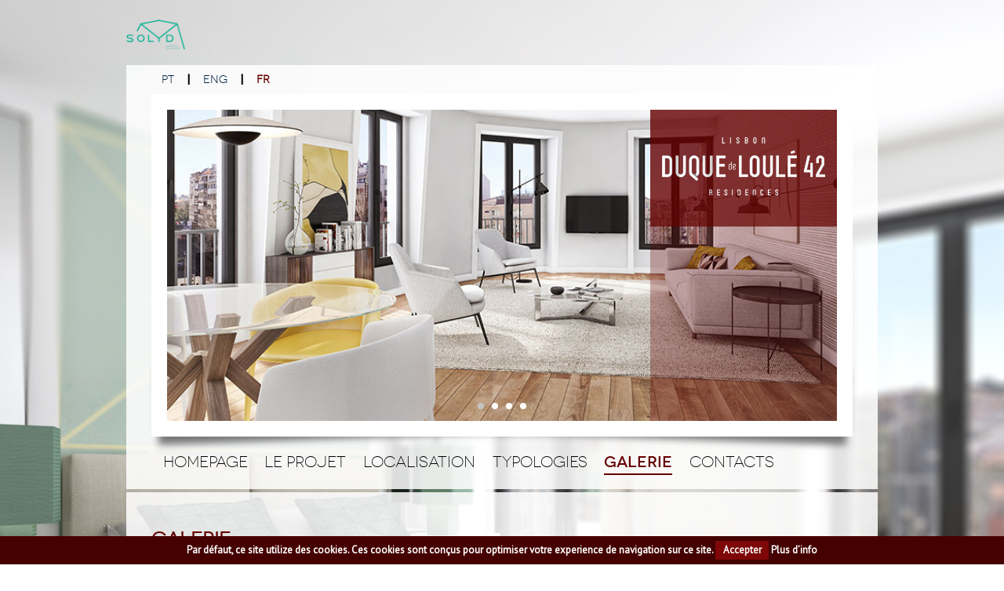

--- FILE ---
content_type: text/html; charset=UTF-8
request_url: http://duquedeloule42.com/galerie
body_size: 19370
content:
<!doctype html>
      <head>
                <meta charset="utf-8">
        <meta http-equiv="X-UA-Compatible" content="IE=edge,chrome=1">
        <meta name="viewport" content="width=device-width,initial-scale=1">
        <meta name="apple-mobile-web-app-capable" content="yes">

        <!--FACEBOOK META -->
        <meta property="og:title" content=""/>
        <meta property="og:type" content="website"/>
        <meta property="og:url" content=""/>
        <meta property="og:site_name" content=""/>
        <meta property="og:description" content=""/>
        <meta name="theme-color" content="#660000">

        <title>Duque de Loulé 42</title>
        <meta name="description" content="">
        <meta name="keywords" content=""/>
        <link type="text/plain" rel="author" href=""/>

        <!-- icones -->
        <link rel="apple-touch-icon" href="/imagens/favicons/apple-touch-icon-precomposed.png"/>
        <link sizes="72x72" rel="apple-touch-icon" href="/imagens/favicons/apple-touch-icon-72x72-precomposed.png"/>
        <link sizes="114x114" rel="apple-touch-icon" href="/imagens/favicons/apple-touch-icon-114x114-precomposed.png"/>
        <link sizes="144x144" rel="apple-touch-icon" href="/imagens/favicons/apple-touch-icon-144x144-precomposed.png"/>
        <link rel="icon" href="imagens/favicons/favicon.ico"/>
        <link sizes="32x32" type="image/png" rel="icon" href="imagens/favicons/favicon-32.ico"/>

        <!-- CSS-->
        <link rel="stylesheet" href="css/base.css">
        <link rel="stylesheet" href="css/estilos.css">
        <link rel="stylesheet" href="css/type.css">
        <link href='https://fonts.googleapis.com/css?family=PT+Sans' rel='stylesheet' type='text/css'>
        <link rel="stylesheet" href="css/mq.css">
        <link rel="stylesheet" href="css/swiper.css">
        <!--<link rel="stylesheet" href="css/slicknav.css">-->


        <!-- js-->
        <!--[if lt IE 9]>
        <script src="/js/mediaqueries.js"></script>
        <script src="http://html5shim.googlecode.com/svn/trunk/html5.js"></script>
        <![endif]-->
        <script src="js/jquery-1.11.3.min.js"></script>
        <script src="js/jquery-migrate-1.2.1.min.js"></script>
        <script>window.jQuery || document.write('<script src="js/jquery-1.11.3.min.js"><\/script>')</script>
              <script>
            var myVariable = '1';

            window.onresize = doALoadOfStuff;
            function doALoadOfStuff() {
              if ($(window).width() > 645) {
                  $(".wrapper-conteudos").removeClass( "galeria-mobile" );
              }
              if ($(window).width() <= 645 && myVariable == '2') {
               $(".wrapper-conteudos").addClass( "galeria-mobile" );
               }
            }

            function showGallery() {
                myVariable = '2';
                $(".gallery").show();
                //fotorama__stage  //  __frame
                $(".row").fadeTo(500,0);
                $(".row-left").fadeTo(500,0);
                $(".row-right").fadeTo(500,0);
                                $(".gallery").removeClass( "hide-fotorama" );
                    if ($(window).width() <= 710) {
                        $(".wrapper-conteudos").addClass( "galeria-mobile" );
                    }

            }
            function hideGallery() {
                myVariable = '1';
                $(".gallery").hide();
                                $(".row").fadeTo(500,1);
                $(".row-left").fadeTo(500,1);
                $(".row-right").fadeTo(500,1);
                $("#g-anchor").css("height", "");
                $(".wrapper-conteudos").removeClass( "galeria-mobile" );
            }
            function nextGallery() {
                $(".prev-gallery").hide();
                $(".next-gallery").show();
                $(".row").removeClass( "row" ).addClass( "row-left" );
                $(".row-right").removeClass( "row-right" ).addClass( "row" );//.css('opacity', '0').fadeTo( "slow", 1 )
            }
            function prevGallery() {
                $(".prev-gallery").show();
                $(".next-gallery").hide();
                $(".row").removeClass( "row" ).addClass( "row-right" );
                $(".row-left").show().removeClass( "row-left" ).addClass( "row" );//.css('opacity', '0').fadeTo( "slow", 1 )
            }
        </script>
      </head>
<body id="galeria">

    
<div class="wrapper-global">
    <figure class="estoril-logo" style="width: 75px; margin-bottom: 20px;">
      <a href="http://estorilrealestate.pt/fr">
        <img src="imagens/content/logo-solyd.png">
      </a>
    </figure>
    <div class="cabecalho">
        <ul class="nav-language">
                      <li><a href="language-pt">PT</a></li>
          <li>|</li>            <li><a href="language-en">ENG</a></li>
          <li>|</li>            <li><a href="language-fr" class="selected-lang">FR</a></li>
                  </ul>
        <div class="swiper-container">
            <div class="swiper-wrapper">
                <div class="swiper-slide"><img src="imagens/content/bg-cabecalho-home-2.jpg"></div><div class="swiper-slide"><img src="imagens/content/bg-cabecalho-home-3.jpg"></div><div class="swiper-slide"><img src="imagens/content/bg-cabecalho-home-6.jpg"></div><div class="swiper-slide"><img src="imagens/content/bg-cabecalho-home-4.jpg"></div>            </div>
            <div class="swiper-pagination"></div>
            <div class="pagination-opacity">
              <div class="icon"><img src="imagens/content/top-galerie-logo.png" title="" style=""></div>
              <div class="opacity"></div>
            </div>
            <!-- Add Pagination -->
        </div>
    </div>
    
     <!-- cabecalho de imagem-->
    
    <!-- navegacao-->
    <ul class="nav-language mobile" style="display: none;">
                  <li><a href="language-pt">PT</a></li>
          <li>|</li>            <li><a href="language-en">ENG</a></li>
          <li>|</li>            <li><a href="language-fr" class="selected-lang">FR</a></li>
              </ul>
              <ul id="menu" class="nav-principal">
          <li><a href="homepage" class="link-home">Homepage</a></li><li><a href="le-projet" class="link-projeto">Le Projet</a></li><li><a href="localisation" class="link-localizacao">Localisation</a></li><li class="menu menu-hover">
                <a href="typologie" class="button link-tipologias menu-desk">Typologies</a>
                <a href="http://duquedeloule42.com/galerie#" class="button link-tipologias menu-mobile" style="display:none;">Typologies</a>
                  <ul class="submenu"><li class="menu-mobile" style="display: none;"><a href="typologie" class="piso-tipo">Description</a></li><li><a href="etage/1" class="piso-2">Étage 1</a></li><li><a href="etage/2" class="piso-2">Étage 2</a></li><li><a href="etage/3" class="piso-2">Étage 3</a></li><li><a href="etage/4" class="piso-2">Étage 4</a></li><li><a href="etage/5" class="piso-2">Étage 5</a></li><li><a href="etage/6" class="piso-2">Étage 6</a></li><li><a href="etage/loja" class="piso-2">Boutique</a></li></ul></li><li class="menu menu-hover">
                <a href="galerie" class="button link-galeria menu-desk">Galerie</a>
                <a href="http://duquedeloule42.com/galerie#" class="button link-galeria menu-mobile" style="display:none;">Galerie</a>
                  <ul class="submenu"><li><a href="photo" class="link-galeria">Photos</a></li><li><a href="vid" class="link-videos">Vidéo</a></li></ul></li><li><a href="contact" class="link-contacts">Contacts</a></li></ul>    
    <!-- conteudos-->


          <div id="g-anchor" class="wrapper-conteudos" style="position: relative;">
                  <div id="hide-me">
        <h1>Galerie</h1>
                    <a href="#g-anchor" class="prev-gallery" onclick="nextGallery()"></a>
                  <a href="#g-anchor" class="next-gallery" style="display:none;" onclick="prevGallery()"></a>
        </div>
        <!-- begin row-->
        <!--<div id="fotorama" data-width="700" data-ratio="700/467" data-max-width="100%" data-loop="true">-->
        <div class="gallery hide-fotorama"><!--margin-bottom: 187px;-->
            <div class="fotorama"
                 data-width="100%"
                 data-loop="true">
            </div>
            <div class="close" style="margin-top: 1px;" onclick="hideGallery()"><span>x</span>FERMER</div>
        </div>
        <div class="row" style="">
                          <div class="home-projects">
                  <figure class="thumb-home-projects" onclick="showGallery()"><a data-gallery="gallery-1" href="#g-anchor"><img src="imagens/content/gallery/galeria_2.jpg"></a></figure>
                </div>
                              <div class="home-projects">
                  <figure class="thumb-home-projects" onclick="showGallery()"><a data-gallery="gallery-2" href="#g-anchor"><img src="imagens/content/gallery/galeria_3.jpg"></a></figure>
                </div>
                              <div class="home-projects">
                  <figure class="thumb-home-projects" onclick="showGallery()"><a data-gallery="gallery-3" href="#g-anchor"><img src="imagens/content/gallery/galeria_4.jpg"></a></figure>
                </div>
                              <div class="home-projects">
                  <figure class="thumb-home-projects" onclick="showGallery()"><a data-gallery="gallery-4" href="#g-anchor"><img src="imagens/content/gallery/galeria_5.jpg"></a></figure>
                </div>
                              <div class="home-projects fix">
                  <figure class="thumb-home-projects" onclick="showGallery()"><a data-gallery="gallery-5" href="#g-anchor"><img src="imagens/content/gallery/galeria_6.jpg"></a></figure>
                </div>
                              <div class="home-projects">
                  <figure class="thumb-home-projects" onclick="showGallery()"><a data-gallery="gallery-6" href="#g-anchor"><img src="imagens/content/gallery/galeria_7.jpg"></a></figure>
                </div>
                      </div>
        <div class="row-right" style="">
                              <div class="home-projects">
                  <figure class="thumb-home-projects" onclick="showGallery()"><a data-gallery="gallery-7" href="#g-anchor"><img src="imagens/content/gallery/galeria_8.jpg"></a></figure>
                </div>
                              <div class="home-projects">
                  <figure class="thumb-home-projects" onclick="showGallery()"><a data-gallery="gallery-8" href="#g-anchor"><img src="imagens/content/gallery/galeria_9.jpg"></a></figure>
                </div>
                              <div class="home-projects" style="margin-bottom: 210px;">
                  <figure class="thumb-home-projects" onclick="showGallery()"><a data-gallery="gallery-9" href="#g-anchor"><img src="imagens/content/gallery/galeria_10.jpg"></a></figure>
                </div>
                      </div>
    <!-- fim conteudos-->
    </div>

    <link  href="css/fotorama.css" rel="stylesheet">
    <script src="js/fotorama.js"></script>

    <script>
      $(function () {
        var
          $fotoramaDiv = $('.fotorama').fotorama();
          fotorama = $fotoramaDiv.data('fotorama'),
          $gallery_links = $('.home-projects'),

          fotorama_galleries = {
            'gallery-1': [
                { img: 'imagens/content/gallery/galeria_2.jpg'}, { img: 'imagens/content/gallery/galeria_3.jpg'}, { img: 'imagens/content/gallery/galeria_4.jpg'}, { img: 'imagens/content/gallery/galeria_5.jpg'}, { img: 'imagens/content/gallery/galeria_6.jpg'}, { img: 'imagens/content/gallery/galeria_7.jpg'}, { img: 'imagens/content/gallery/galeria_8.jpg'}, { img: 'imagens/content/gallery/galeria_9.jpg'}, { img: 'imagens/content/gallery/galeria_10.jpg'}
],
'gallery-2': [
                { img: 'imagens/content/gallery/galeria_3.jpg'}, { img: 'imagens/content/gallery/galeria_4.jpg'}, { img: 'imagens/content/gallery/galeria_5.jpg'}, { img: 'imagens/content/gallery/galeria_6.jpg'}, { img: 'imagens/content/gallery/galeria_7.jpg'}, { img: 'imagens/content/gallery/galeria_8.jpg'}, { img: 'imagens/content/gallery/galeria_9.jpg'}, { img: 'imagens/content/gallery/galeria_10.jpg'}, { img: 'imagens/content/gallery/galeria_2.jpg'}
],
'gallery-3': [
                { img: 'imagens/content/gallery/galeria_4.jpg'}, { img: 'imagens/content/gallery/galeria_5.jpg'}, { img: 'imagens/content/gallery/galeria_6.jpg'}, { img: 'imagens/content/gallery/galeria_7.jpg'}, { img: 'imagens/content/gallery/galeria_8.jpg'}, { img: 'imagens/content/gallery/galeria_9.jpg'}, { img: 'imagens/content/gallery/galeria_10.jpg'}, { img: 'imagens/content/gallery/galeria_2.jpg'}, { img: 'imagens/content/gallery/galeria_3.jpg'}
],
'gallery-4': [
                { img: 'imagens/content/gallery/galeria_5.jpg'}, { img: 'imagens/content/gallery/galeria_6.jpg'}, { img: 'imagens/content/gallery/galeria_7.jpg'}, { img: 'imagens/content/gallery/galeria_8.jpg'}, { img: 'imagens/content/gallery/galeria_9.jpg'}, { img: 'imagens/content/gallery/galeria_10.jpg'}, { img: 'imagens/content/gallery/galeria_2.jpg'}, { img: 'imagens/content/gallery/galeria_3.jpg'}, { img: 'imagens/content/gallery/galeria_4.jpg'}
],
'gallery-5': [
                { img: 'imagens/content/gallery/galeria_6.jpg'}, { img: 'imagens/content/gallery/galeria_7.jpg'}, { img: 'imagens/content/gallery/galeria_8.jpg'}, { img: 'imagens/content/gallery/galeria_9.jpg'}, { img: 'imagens/content/gallery/galeria_10.jpg'}, { img: 'imagens/content/gallery/galeria_2.jpg'}, { img: 'imagens/content/gallery/galeria_3.jpg'}, { img: 'imagens/content/gallery/galeria_4.jpg'}, { img: 'imagens/content/gallery/galeria_5.jpg'}
],
'gallery-6': [
                { img: 'imagens/content/gallery/galeria_7.jpg'}, { img: 'imagens/content/gallery/galeria_8.jpg'}, { img: 'imagens/content/gallery/galeria_9.jpg'}, { img: 'imagens/content/gallery/galeria_10.jpg'}, { img: 'imagens/content/gallery/galeria_2.jpg'}, { img: 'imagens/content/gallery/galeria_3.jpg'}, { img: 'imagens/content/gallery/galeria_4.jpg'}, { img: 'imagens/content/gallery/galeria_5.jpg'}, { img: 'imagens/content/gallery/galeria_6.jpg'}
],
'gallery-7': [
                { img: 'imagens/content/gallery/galeria_8.jpg'}, { img: 'imagens/content/gallery/galeria_9.jpg'}, { img: 'imagens/content/gallery/galeria_10.jpg'}, { img: 'imagens/content/gallery/galeria_2.jpg'}, { img: 'imagens/content/gallery/galeria_3.jpg'}, { img: 'imagens/content/gallery/galeria_4.jpg'}, { img: 'imagens/content/gallery/galeria_5.jpg'}, { img: 'imagens/content/gallery/galeria_6.jpg'}, { img: 'imagens/content/gallery/galeria_7.jpg'}
],
'gallery-8': [
                { img: 'imagens/content/gallery/galeria_9.jpg'}, { img: 'imagens/content/gallery/galeria_10.jpg'}, { img: 'imagens/content/gallery/galeria_2.jpg'}, { img: 'imagens/content/gallery/galeria_3.jpg'}, { img: 'imagens/content/gallery/galeria_4.jpg'}, { img: 'imagens/content/gallery/galeria_5.jpg'}, { img: 'imagens/content/gallery/galeria_6.jpg'}, { img: 'imagens/content/gallery/galeria_7.jpg'}, { img: 'imagens/content/gallery/galeria_8.jpg'}
],
'gallery-9': [
                { img: 'imagens/content/gallery/galeria_10.jpg'}, { img: 'imagens/content/gallery/galeria_2.jpg'}, { img: 'imagens/content/gallery/galeria_3.jpg'}, { img: 'imagens/content/gallery/galeria_4.jpg'}, { img: 'imagens/content/gallery/galeria_5.jpg'}, { img: 'imagens/content/gallery/galeria_6.jpg'}, { img: 'imagens/content/gallery/galeria_7.jpg'}, { img: 'imagens/content/gallery/galeria_8.jpg'}, { img: 'imagens/content/gallery/galeria_9.jpg'}
],
'gallery-10': [
                { img: 'imagens/content/gallery/galeria_2.jpg'}, { img: 'imagens/content/gallery/galeria_3.jpg'}, { img: 'imagens/content/gallery/galeria_4.jpg'}, { img: 'imagens/content/gallery/galeria_5.jpg'}, { img: 'imagens/content/gallery/galeria_6.jpg'}, { img: 'imagens/content/gallery/galeria_7.jpg'}, { img: 'imagens/content/gallery/galeria_8.jpg'}, { img: 'imagens/content/gallery/galeria_9.jpg'}, { img: 'imagens/content/gallery/galeria_10.jpg'}
]          };

        $gallery_links.on("click", "a", function(e){
          var $self = $(this);
          fotorama.load(fotorama_galleries[$self.data("gallery")]).show(0);
          e.preventDefault();
        });

      });
    </script>

    <script src="js/modernizr-custom.js"></script>

        
</div>
<!-- rodape-->    
        <div class="wrapper-rodape">
            <div class="rodape">
            <ul class="lista-rodape">                <li><a href="disclaimer">CONDITIONS D’UTILISATION</a></li>
                <!--<li>Todas as informações são confidenciais e não serão utilizadas para outros fins sem prévia autorização.<br>Os elementos constantes neste site são meramente indicativos e não constituem carácter contratual.</li>-->
            </ul>
            <ul class="lista-rodape right">
                <li>Copyright: Solyd Property Developers, 2015</li>
            </ul>
            </div>
        </div>

<script src="js/modernizr.js"></script>
<script>
if (Modernizr.touchevents) {
  //alert('Touch Screen');
    $( ".menu-desk" ).hide();
    $( ".menu-mobile" ).show();
} else {
//  alert('No Touch Screen');
}
</script>

        
        
        <!-- Swiper JS -->
        <script src="js/swiper.min.js"></script>

        <!-- Initialize Swiper -->
        <script>
          var swiper = new Swiper('.swiper-container', {
              pagination: '.swiper-pagination',
              paginationClickable: true,
              loop: true,
              autoplay: 5000,
              autoplayDisableOnInteraction: false
          });
        </script>

        <script src="js/jquery.slicknav.js"></script>
        <script type="text/javascript">
        $(document).ready(function(){
          $('.nav-principal').slicknav();
        });
        </script>

        <script src="inc/scripts.js"></script>

        <link rel="stylesheet" href="css/cookiecuttr.css">
        <script src="js/jquery-cookie.js"></script>
        <script src="js/jquery.cookiecuttr.js"></script>

        <script>
          $(document).ready(function(){
            $.cookieCuttr({
              cookieAnalyticsMessage: 'Par défaut, ce site utilize des <a href="cookies">cookies</a>. Ces <a href="cookies">cookies</a> sont conçus pour optimiser votre experience de navigation sur ce site.',
              cookiePolicyLink: 'cookies',
              cookieAcceptButtonText: 'Accepter',
              cookieWhatAreLinkText: 'Plus d’info',
              cookieWhatAreTheyLink: 'cookies',
              cookieErrorMessage: 'Oops! Error.',
              cookieNotificationLocationBottom: true
            });
          });
        </script>
        
        <script>
          (function(i,s,o,g,r,a,m){i['GoogleAnalyticsObject']=r;i[r]=i[r]||function(){
          (i[r].q=i[r].q||[]).push(arguments)},i[r].l=1*new Date();a=s.createElement(o),
          m=s.getElementsByTagName(o)[0];a.async=1;a.src=g;m.parentNode.insertBefore(a,m)
          })(window,document,'script','https://www.google-analytics.com/analytics.js','ga');
         
          ga('create', 'UA-91192130-7', 'auto');
          ga('send', 'pageview');
         
        </script>
      </body>
</html>


--- FILE ---
content_type: text/html; charset=UTF-8
request_url: http://duquedeloule42.com/inc/scripts.js
body_size: 8333
content:
<!doctype html>
      <head>
                <meta charset="utf-8">
        <meta http-equiv="X-UA-Compatible" content="IE=edge,chrome=1">
        <meta name="viewport" content="width=device-width,initial-scale=1">
        <meta name="apple-mobile-web-app-capable" content="yes">

        <!--FACEBOOK META -->
        <meta property="og:title" content=""/>
        <meta property="og:type" content="website"/>
        <meta property="og:url" content=""/>
        <meta property="og:site_name" content=""/>
        <meta property="og:description" content=""/>
        <meta name="theme-color" content="#660000">

        <title>Duque de Loule 42</title>
        <meta name="description" content="">
        <meta name="keywords" content=""/>
        <link type="text/plain" rel="author" href=""/>

        <!-- icones -->
        <link rel="apple-touch-icon" href="/imagens/favicons/apple-touch-icon-precomposed.png"/>
        <link sizes="72x72" rel="apple-touch-icon" href="/imagens/favicons/apple-touch-icon-72x72-precomposed.png"/>
        <link sizes="114x114" rel="apple-touch-icon" href="/imagens/favicons/apple-touch-icon-114x114-precomposed.png"/>
        <link sizes="144x144" rel="apple-touch-icon" href="/imagens/favicons/apple-touch-icon-144x144-precomposed.png"/>
        <link rel="icon" href="imagens/favicons/favicon.ico"/>
        <link sizes="32x32" type="image/png" rel="icon" href="imagens/favicons/favicon-32.ico"/>

        <!-- CSS-->
        <link rel="stylesheet" href="css/base.css">
        <link rel="stylesheet" href="css/estilos.css">
        <link rel="stylesheet" href="css/type.css">
        <link href='https://fonts.googleapis.com/css?family=PT+Sans' rel='stylesheet' type='text/css'>
        <link rel="stylesheet" href="css/mq.css">
        <link rel="stylesheet" href="css/swiper.css">
        <!--<link rel="stylesheet" href="css/slicknav.css">-->


        <!-- js-->
        <!--[if lt IE 9]>
        <script src="/js/mediaqueries.js"></script>
        <script src="http://html5shim.googlecode.com/svn/trunk/html5.js"></script>
        <![endif]-->
        <script src="js/jquery-1.11.3.min.js"></script>
        <script src="js/jquery-migrate-1.2.1.min.js"></script>
        <script>window.jQuery || document.write('<script src="js/jquery-1.11.3.min.js"><\/script>')</script>
      </head>
<body id="home">

    
<div class="wrapper-global">
    <figure class="estoril-logo" style="width: 75px; margin-bottom: 20px;">
      <a href="http://estorilrealestate.pt/fr">
        <img src="imagens/content/logo-solyd.png">
      </a>
    </figure>
    <div class="cabecalho">
        <ul class="nav-language">
                      <li><a href="language-pt">PT</a></li>
          <li>|</li>            <li><a href="language-en">ENG</a></li>
          <li>|</li>            <li><a href="language-fr" class="selected-lang">FR</a></li>
                  </ul>
        <div class="swiper-container">
            <div class="swiper-wrapper">
                            </div>
            <div class="swiper-pagination"></div>
            <div class="pagination-opacity">
              <div class="icon"><img src="imagens/content/top-galerie-logo.png" title="" style=""></div>
              <div class="opacity"></div>
            </div>
            <!-- Add Pagination -->
        </div>
    </div>
    
     <!-- cabecalho de imagem-->
    
    <!-- navegacao-->
    <ul class="nav-language mobile" style="display: none;">
                  <li><a href="language-pt">PT</a></li>
          <li>|</li>            <li><a href="language-en">ENG</a></li>
          <li>|</li>            <li><a href="language-fr" class="selected-lang">FR</a></li>
              </ul>
              <ul id="menu" class="nav-principal">
          <li><a href="homepage" class="link-home">Homepage</a></li><li><a href="le-projet" class="link-projeto">Le Projet</a></li><li><a href="localisation" class="link-localizacao">Localisation</a></li><li class="menu menu-hover">
                <a href="typologie" class="button link-tipologias menu-desk">Typologies</a>
                <a href="http://duquedeloule42.com/inc/scripts.js#" class="button link-tipologias menu-mobile" style="display:none;">Typologies</a>
                  <ul class="submenu"><li class="menu-mobile" style="display: none;"><a href="typologie" class="piso-tipo">Description</a></li><li><a href="etage/1" class="piso-2">Étage 1</a></li><li><a href="etage/2" class="piso-2">Étage 2</a></li><li><a href="etage/3" class="piso-2">Étage 3</a></li><li><a href="etage/4" class="piso-2">Étage 4</a></li><li><a href="etage/5" class="piso-2">Étage 5</a></li><li><a href="etage/6" class="piso-2">Étage 6</a></li><li><a href="etage/loja" class="piso-2">Boutique</a></li></ul></li><li class="menu menu-hover">
                <a href="galerie" class="button link-galeria menu-desk">Galerie</a>
                <a href="http://duquedeloule42.com/inc/scripts.js#" class="button link-galeria menu-mobile" style="display:none;">Galerie</a>
                  <ul class="submenu"><li><a href="photo" class="link-galeria">Photos</a></li><li><a href="vid" class="link-videos">Vidéo</a></li></ul></li><li><a href="contact" class="link-contacts">Contacts</a></li></ul>    
    <!-- conteudos-->


    
    <div class="wrapper-conteudos">
        <div class="row">
            <h3>Error 404</h3>
            <h3>Page not Found</h3>
        </div>
    </div>
        
</div>
<!-- rodape-->    
        <div class="wrapper-rodape">
            <div class="rodape">
            <ul class="lista-rodape">                <li><a href="disclaimer">CONDITIONS D’UTILISATION</a></li>
                <!--<li>Todas as informações são confidenciais e não serão utilizadas para outros fins sem prévia autorização.<br>Os elementos constantes neste site são meramente indicativos e não constituem carácter contratual.</li>-->
            </ul>
            <ul class="lista-rodape right">
                <li>Copyright: Solyd Property Developers, 2015</li>
            </ul>
            </div>
        </div>

<script src="js/modernizr.js"></script>
<script>
if (Modernizr.touchevents) {
  //alert('Touch Screen');
    $( ".menu-desk" ).hide();
    $( ".menu-mobile" ).show();
} else {
//  alert('No Touch Screen');
}
</script>

        
        
        <!-- Swiper JS -->
        <script src="js/swiper.min.js"></script>

        <!-- Initialize Swiper -->
        <script>
          var swiper = new Swiper('.swiper-container', {
              pagination: '.swiper-pagination',
              paginationClickable: true,
              loop: true,
              autoplay: 5000,
              autoplayDisableOnInteraction: false
          });
        </script>

        <script src="js/jquery.slicknav.js"></script>
        <script type="text/javascript">
        $(document).ready(function(){
          $('.nav-principal').slicknav();
        });
        </script>

        <script src="inc/scripts.js"></script>

        <link rel="stylesheet" href="css/cookiecuttr.css">
        <script src="js/jquery-cookie.js"></script>
        <script src="js/jquery.cookiecuttr.js"></script>

        <script>
          $(document).ready(function(){
            $.cookieCuttr({
              cookieAnalyticsMessage: 'Par défaut, ce site utilize des <a href="cookies">cookies</a>. Ces <a href="cookies">cookies</a> sont conçus pour optimiser votre experience de navigation sur ce site.',
              cookiePolicyLink: 'cookies',
              cookieAcceptButtonText: 'Accepter',
              cookieWhatAreLinkText: 'Plus d’info',
              cookieWhatAreTheyLink: 'cookies',
              cookieErrorMessage: 'Oops! Error.',
              cookieNotificationLocationBottom: true
            });
          });
        </script>
        
        <script>
          (function(i,s,o,g,r,a,m){i['GoogleAnalyticsObject']=r;i[r]=i[r]||function(){
          (i[r].q=i[r].q||[]).push(arguments)},i[r].l=1*new Date();a=s.createElement(o),
          m=s.getElementsByTagName(o)[0];a.async=1;a.src=g;m.parentNode.insertBefore(a,m)
          })(window,document,'script','https://www.google-analytics.com/analytics.js','ga');
         
          ga('create', 'UA-91192130-7', 'auto');
          ga('send', 'pageview');
         
        </script>
      </body>
</html>


--- FILE ---
content_type: text/css
request_url: http://duquedeloule42.com/css/base.css
body_size: 2935
content:
/* RESET STYLES
----------------------------------------------- */
html { font-size: 100%; overflow-y: scroll; -webkit-text-size-adjust: 100%; -ms-text-size-adjust: 100%; }
body { line-height: 1.231;} 
ol, ul { list-style: none; }
blockquote, q { quotes: none; }
blockquote:before, blockquote:after,
q:before, q:after { content: ''; content: none; }
table { border-collapse: collapse; border-spacing: 0; }
input, select { vertical-align: middle; }
a img { border: 0; }
a:focus { outline: 0; }
a:hover, a:active { outline: none; }
img { border: 0; -ms-interpolation-mode: bicubic; vertical-align: middle; }
svg:not(:root) { overflow: hidden; }
::-moz-selection { background: #fe57a1; color: #fff; text-shadow: none; }
::selection { background: #fe57a1; color: #fff; text-shadow: none; }
html, body, div, span, object, iframe,
h1, h2, h3, h4, h5, h6, p, blockquote, pre,
abbr, address, cite, code, del, dfn, em, img, ins, kbd, q, samp,
small, strong, sub, sup, var, b, i, dl, dt, dd, ol, ul, li,
fieldset, form, label, legend,
table, caption, tbody, tfoot, thead, tr, th, td,
article, aside, canvas, details, figcaption, figure,
footer, header, hgroup, menu, nav, section, summary,
time, mark, audio, video {
	margin: 0;
	padding: 0;
	font-size: 100%;
	font-weight: inherit;
	font-style: normal;
	vertical-align: baseline;
	background: transparent;
	border: 0;
	outline: 0;
}
/* =============================================================================
   Forms
   ========================================================================== */

form { margin: 0; }
fieldset { border: 0; margin: 0; padding: 0; }
label { cursor: pointer; }
legend { border: 0; *margin-left: -7px; padding: 0; }
button, input, select, textarea { font-size: 100%; margin: 0; vertical-align: baseline; *vertical-align: middle; }
button, input { line-height: normal; *overflow: visible; }
table button, table input { *overflow: auto; }
button, input[type="button"], input[type="reset"], input[type="submit"] { cursor: pointer; -webkit-appearance: button; }
input[type="checkbox"], input[type="radio"] { box-sizing: border-box; }
input[type="search"] { -webkit-appearance: textfield; -moz-box-sizing: content-box; -webkit-box-sizing: content-box; box-sizing: content-box; }
input[type="search"]::-webkit-search-decoration { -webkit-appearance: none; }
button::-moz-focus-inner, input::-moz-focus-inner { border: 0; padding: 0; }
textarea { overflow: auto; vertical-align: top; resize: vertical; }
input:valid, textarea:valid {  }
input:invalid, textarea:invalid { background-color: #f0dddd; }


/* HTML5 RESETS > BROWSERS + VELHOS 
---------------------------------------*/
article, aside, figure, figure img, hgroup, footer, header, nav, section {display: block;}

/* CLASSES GERAIS
------------------------*/
.clear-all {
	clear: both;
}
.esq {
	float: left;
}
.dir {
	float: right;
}
.center {
	text-align: center;
}
.relativ {
    position: relative;
}


--- FILE ---
content_type: text/css
request_url: http://duquedeloule42.com/css/estilos.css
body_size: 21884
content:
/*---------------------------------------------------------------------

Versão: 1.0
Autor:
Data: 
website: 

--------------------------------------------------------------------- */

/* ELEMENTOS GERAIS
-----------------------------*/
html,body{height:100%;}
body { font-size: 100%; line-height: 1.4;}
html {
  -webkit-box-sizing: border-box;
  -moz-box-sizing: border-box;
  box-sizing: border-box;
}
*, *:before, *:after {
  -webkit-box-sizing: inherit;
  -moz-box-sizing: inherit;
  box-sizing: inherit;
  }
body {
  margin: 0px;
  padding: 0px;
/*color: #002141;*/
  color: #000000;
  font-family: 'PT Sans', sans-serif;
}

body#home{
  background:url(../imagens/content/bg-image.jpg) no-repeat;
  background-size: cover;
  background-position: center top;
  background-attachment: fixed;
}
body#projeto{
  background:url(../imagens/content/bg-image-2.jpg) no-repeat;
  background-size: cover;
  background-position: center top;
  background-attachment: fixed;
}
body#localizacao{
  background:url(../imagens/content/bg-image-3.jpg) no-repeat;
  background-size: cover;
  background-position: center top;
  background-attachment: fixed;
}
body#tipologias{
  background:url(../imagens/content/bg-image-4.jpg) no-repeat;
  background-size: cover;
  background-position: center top;
  background-attachment: fixed;
}
body#galeria,
body#galeria-video,
body#galeria-decor{
  background:url(../imagens/content/bg-image-5.jpg) no-repeat;
  background-size: cover;
  background-position: center top;
  background-attachment: fixed;
}
body#cookies{
  background:url(../imagens/content/bg-image-6.jpg) no-repeat;
  background-size: cover;
  background-position: center top;
  background-attachment: fixed;
}
body#contacts{
  background:url(../imagens/content/bg-image-6.jpg) no-repeat;
  background-size: cover;
  background-position: center top;
  background-attachment: fixed;
}

a:link, a:hover {
	color: #002141;
}
.row  {
    width: 100%;
    float: left;
    clear: left;
}
.wrapper-global, .rodape {
    width: 958px;
    margin: 25px auto;
}
.logo {
    width: 135px;
    margin-bottom: 2em;
}
figure {
    width: 100%;
}
figure img, .cabecalho img {
    width: 100%;
    min-width: 100%;
}
.cabecalho
{
  position: relative;
}
.cabecalho:before, .cabecalho:after
{
  z-index: 0;
  position: absolute;
  content: "";
  bottom: 12px;
  left: 39px;
  width: 60%;
  top: 77%;
  max-width: 448px;
  background: #777;
  -webkit-box-shadow: 0 15px 10px #777;
  -moz-box-shadow: 0 15px 10px #777;
  box-shadow: 0 15px 10px #777;
  -webkit-transform: rotate(-3deg);
  -moz-transform: rotate(-3deg);
  -o-transform: rotate(-3deg);
  -ms-transform: rotate(-3deg);
  transform: rotate(-2deg);
}
.cabecalho:after
{
  -webkit-transform: rotate(3deg);
  -moz-transform: rotate(3deg);
  -o-transform: rotate(3deg);
  -ms-transform: rotate(3deg);
  transform: rotate(2deg);
  right: 38px;
  left: auto;
}
.cabecalho, .wrapper-conteudos {
    width: 100%;
    background-color: rgba(255, 255, 255, 0.85);
    padding: 0 2em;
    float: left;
    clear: left;
}
.home-projects {
    width: 33.33%;
    float: left;
    display: inline-block;
    text-align: center;
    padding: 1em;
}
.wrapper-conteudos span.triangle{
  width: 0;
  height: 0;
  border-top: 15px solid #C0BBB8;
  border-right: 15px solid transparent;
  border-left: 15px solid transparent;
  position: relative;
  bottom: 18px;
  left: 35px;
}
.wrapper-conteudos span.triangle.tipologias{
  border-top: 15px solid #D9CDC1;
}

.wrapper-conteudos {
  padding-top: 2em;
  padding-bottom: 2em;
}

.conteudo-direito:before, .conteudo-direito:after {
  content:'';
  position: absolute;
  bottom: 100%;
  width: 50%;
  padding-bottom:inherit;
  background-color: inherit;
}
.conteudo-direito:before {
  right: 50%;
  -ms-transform-origin: 100% 100%;
  -webkit-transform-origin: 100% 100%;
  transform-origin: 100% 100%;
  -ms-transform: skewX(45deg);
  -webkit-transform: skewX(45deg);
  transform: skewX(45deg);
}
.conteudo-direito:after {
  left: 50%;
  -ms-transform-origin: 0 100%;
  -webkit-transform-origin: 0 100%;
  transform-origin: 0 100%;
  -ms-transform: skewX(-45deg);
  -webkit-transform: skewX(-45deg);
  transform: skewX(-45deg);
}

.wrapper-conteudos {
  background-color: rgba(255, 255, 255, 0.85);
}

.wrapper-conteudos .conteudo-square{
  width: 48%;
  height: 100%;
  margin-bottom: 30px;
}

.wrapper-conteudos .button span{
  content: "";
  display: inline-block;
  width: 10px;
  height: 10px;
  border-right: 3px solid #fff;
  border-top: 3px solid #fff;
  transform: rotate(45deg);
  margin-right: 0.5em;
}

.wrapper-conteudos .button{
  text-decoration: none;
}

.wrapper-conteudos .button a:hover{
  background-color: #450000;
}

.wrapper-conteudos .button a{
  display: inline-block;
  width: 100%;
  background-color: #660000;
  text-transform: uppercase;
  text-align: center;
  color: #fff;
  text-decoration: none;
  min-height: 33px;
  line-height: 33px;
  margin-top: 10px;
    font-family: "novecento_widebook", Helvetica, Arial, sans-serif;
}

.wrapper-conteudos .conteudo-square img{
  width: 100%;
}
.wrapper-conteudos .conteudo-square.double-img img{
  /*height: 282px;*/
  width: 48%;
  min-width: initial;
  float: left;
}

.wrapper-conteudos .conteudo-square.double-img figure:nth-child(odd) img{
      margin-right: 4%; /* 1%; */
}

.wrapper-conteudos .conteudo-square:nth-child(odd) {
  clear: both;
  float: left;
}

.wrapper-conteudos .conteudo-square:nth-child(even) {
  float: right;
}

.wrapper-conteudos .conteudo-esquerdo{
  width: 66%;
  float: left;
}

.wrapper-conteudos .conteudo-direito{
  width: 30%;
  float: right;
}

.wrapper-conteudos .conteudo-esquerdo.wide{
  width: 55% !important;
  float: right !important;
}
.wrapper-conteudos .conteudo-direito.thin{
  width: 40% !important;
  float: left !important;
}

.wrapper-conteudos .info-home-imagens{
  padding: 1em 0em;
}

.wrapper-conteudos .conteudo-direito p{
  text-transform: uppercase;
  text-decoration: none;
  padding-top: 1em;
}

.wrapper-conteudos .conteudo-direito p p:hover{
  text-decoration: underline;
}

.wrapper-rodape {
    width: 100%;
    display: block;
    padding: 0 0 1em 0;
    overflow: hidden;
}
.lista-rodape {
    float: left;
}
.lista-rodape.right{
    float: right;
}
.lista-rodape li {
    display: inline-block;
    margin-right: 0.5em;
}
.copyright {
    float: right;
    display: inline-block;
}
.lista-rodape li, .copyright {
    font-size: 0.75em;
    font-weight: bold;
    text-transform: uppercase;
    color: #fff;
    font-family: "novecento_widebook", Helvetica, Arial, sans-serif;
}
.lista-rodape li a {
    display: inline-block;
    text-decoration: none;
    color: #fff;
}
.lista-rodape li a:hover {
    text-decoration: underline;
}

.slicknav_menu{
  display: none;
}
.slicknav_menu a{
  text-decoration: none;
}
/* Nav Language
-----------------------------*/
.wrapper-language {
    background-color: #fff;
    width: 100%;
    display: block;
    padding: 0.6em;
    margin-bottom: 2em;
    overflow: hidden;

}
.nav-language {
    font-weight: bold;
    text-align: left;
    max-width: 958px;
    margin: auto;
    width: 100%;
}
.nav-language li {
    display: inline-block;
    margin: 0.2em 0;
}
.nav-language li a {
    display: block;
    padding: 0.4em 0.9em;
    text-decoration: none;
    color: #002141;
    font-family: "novecento_widebook", Helvetica, Arial, sans-serif;
    font-size: 0.875em;
    text-transform: uppercase;
    font-weight: 100;
}

/* nav-principal
-----------------------------*/
.nav-principal {
  display: block;
  float: left;
  clear: left;
  text-align: left;
  width: 100%;
  background-color: rgba(255, 255, 255, 0.85);
  /*padding: 1em 2em;*/
  padding: 1em 2em 6px 2em;
  font-size: 18px;
  margin-bottom: 4px;
}
.nav-principal li {
    position: relative;
}
.nav-principal li {
  display: inline-block;
  margin: 0 0.6em;
  /*margin-right: 0.9em;*/ /*o mesmo valor que o li a:after */
}
.nav-principal li.menu{
  padding-bottom: 12px;
}
.nav-principal li a {
    display: block;
    /*padding: 0.4em 0px;*/
    text-decoration: none;
    color: #000;
    font-family: "novecento_widelight", Arial, sans-serif;
    font-size: 1.125em;
    text-transform: uppercase;
}
.nav-principal li a:hover  {
  color: #000;
  font-family: "novecento_widelight", Arial, sans-serif;
  font-weight: bold;
}
.menu .submenu {
  position: absolute;
  /*left: -30px;*/
  list-style: none;
  padding: 0;
  top: 50px;
  -webkit-transition: all 0.25s;
  transition: all 0.25s;
  visibility: hidden;
  -webkit-box-shadow: -7px 12px 37px -9px rgba(0,0,0,0.75);
  -moz-box-shadow: -7px 12px 37px -9px rgba(0,0,0,0.75);
  box-shadow: -7px 12px 37px -9px rgba(0,0,0,0.75);
  z-index: 100;
}
.submenu {
    min-width: 177px;
    background-color: #fff;
    padding: 0;
    border-radius: 0px;
}
.nav-principal li .submenu li {
    /*border-bottom: solid 1px #999;*/
    text-align: center;
    width: 100%;
    margin: 0;
}
ul.submenu li:after{
  content: "______________________";
  z-index: -1;
  position: absolute;
  left: 4px;
  top: 20px;
  width: 95%;
  color: #000;
  letter-spacing: 0px;
}
ul.submenu li:nth-last-child(2) + li:after {
  content: " ";
}
.nav-principal li .submenu li a {
  color: #000;
  font-size: 1em;
  padding: 0.5em 0;
  /*font-family: "novecento_widemedium", Arial, sans-serif;*/
}
.nav-principal li .submenu li a{
  display: block;
}
.nav-principal li .submenu li:hover,
.nav-principal li .submenu li a:hover
{
  background-color: #660000;
  color: #fff;
}
.submenu li a:after {
    display:none;
}
.no-js .menu:hover .submenu,
.menu-hover:hover .submenu,
.menu-click.menu-active .submenu {
  opacity: 1;
  top: 40px;
  visibility: visible;
}
/*.menu .submenu:before,
.menu .submenu::before {
  border-left: 6px solid transparent;
  border-right: 6px solid transparent;
  border-bottom: 6px solid #669FA6;
  content: "";
  height: 0;
  left: 24px;
  position: absolute;
  top: -6px;
  width: 0;
}*/

#home a.link-home, #home a.link-home:hover, #localizacao a.link-localizacao, #localizacao a.link-localizacao:hover, #projeto a.link-projeto, #projeto a.link-projeto:hover, #tipologias a.link-tipologias, #tipologias a.link-tipologias:hover, #galeria a.link-galeria, #galeria a.link-galeria:hover, #contacts a.link-contacts, #contacts a.link-contacts:hover{
    font-family: "novecento_widemedium", Arial, sans-serif;
    border-bottom: solid 2px #660000;
    color: #660000;
}

.current-piso-1 li .piso-1,
.current-piso-2 li .piso-2,
.current-piso-3 li .piso-3,
.current-piso-4 li .piso-4,
.current-piso-5 li .piso-5,
.current-piso-6 li .piso-6,
.current-piso-7 li .piso-7,
.current-piso-8 li .piso-8,
.current-piso-9 li .piso-9,
.current-decor li .decor,
#galeria .submenu li .link-galeria,
#galeria-video .submenu li .link-videos,
#galeria-decor .submenu li .link-decor
{
  background-color: #660000;
  color: #fff !important;
}
/* Type
-----------------------------*/
.wrapper-conteudos h1 {
    color: #660000;
    font-weight: bold;
    font-family: "novecento_widebook", Arial, sans-serif;
    font-size: 1.5em;
    /*font-size: 1.875em;*/
    margin-bottom: 1em;
    padding-top: 0.5em;
}

.wrapper-conteudos p {
    color: #333;
    font-family: 'PT Sans', sans-serif;
    font-size: 1.1em;
    line-height: 1.45em;
    text-align: justify;
    text-justify: inter-word; /* IE only */
    padding-bottom: 15px;
}
#about .wrapper-conteudos p {
    padding: 0.8em;
}
 #projects .wrapper-conteudos p {
    padding: 0.8em 0;
}
#contacts .wrapper-conteudos h2{
    font-family: "novecento_widemedium", Arial, sans-serif;
    text-transform: uppercase;
    margin-left: 13px;
    font-size: 1.125em;
    font-weight: bold;
    color: #660000;
}
/* home
-----------------------------*/
.home-projects {
    max-height: 204px;
    overflow: hidden;
    width: 33.33%;
    float: left;
    display: inline-block;
    text-align: center;
}
.home-projects:nth-child(4) {
  clear: both;
}
.info-home-projects {
    padding: 1em 3em;
}
/* about
-----------------------------*/
#about .wrapper-conteudos p,  #contacts .wrapper-conteudos p {
  padding: 0.8em;
}
.estoril-capital-partners {
  position: absolute;
  top: -10px;
  right: 38px;
  width: 180px;
}
/* project details
-----------------------------*/
.swiper-container{
  border: solid #fff 20px;
  height: 437px;
}
.swiper-container .pagination-opacity{
  position: absolute;
  bottom: 0;
  right: 0px;
  width: 238px;
  height: 100%;
  z-index: 100;
}
.swiper-container .pagination-opacity .icon{
  background-color: #660000;
  padding-bottom: 25px;
  opacity: 0.8;
}
.swiper-container .pagination-opacity .opacity{
  background-color: #660000;
  height: 100%;
  opacity: 0.3;
}
.swiper-container .pagination-opacity img{
  padding-top: 20px;
  width: 90%;
  min-width: initial;
  display: block;
  margin-left: auto;
  margin-right: auto;
}
.swiper-slide img{
  min-height: 100%;
  min-width: 100%;
  /* height: auto; */
  /* width: auto; */
  min-width: initial;
}
.conteudo-apartamento{
  display: inline;
  float: left;
  margin-right: 50px;
}
.conteudo-apartamento .box{
  /*border: solid 1px;*/
  float: left;
  width: 20px;
  height: 58px;
  margin-right: 10px;
}
.conteudo-apartamento .box-text{
  float: left;
  line-height: 18px;
}
.conteudo-apartamento .box-text p{
  font-family: 'Myriad Pro', sans-serif;
  line-height: 18px;
}
.conteudo-apartamento .box-text span{
  vertical-align:super; font-size: 10px;
}
.conteudo-apartamento .box-text h3{
  font-weight: bold;
  color: #4C4C4C;
}
.conteudo-apartamento .box.cor-verde{
  background-color: #c9cec5;
}
.conteudo-apartamento .box.cor-bege{
  background-color: #d9ba8e;
}
.conteudo-apartamento .box.cor-verde-claro{
  background-color: #c4e092;
}
.conteudo-apartamento .box.cor-azul{
  background-color: #92e0df;
}
#projects article {
    float: left;
    width: 65%;
    padding: 0.8em;
}
#projects aside {
    float: right;
    width: 35%;
    padding: 0.8em;
}
.header-project {
    width: 80%;
    text-align: center;
    margin: 0 auto 0.8em;
}
.content-sidebar {
    width: 100%;
    clear: left;
}
.header-project, .content-sidebar figure, .caracteristicas-projecto {
    margin-bottom: 1em;
}
#projects .wrapper-conteudos h1 {
    padding-left: 0;
}
.caracteristicas-projecto {
    width: 100%;
    display: block;
    background-color:#7DB1B7;
    list-style-type: disc;
    list-style-position: inside;
    padding: 0.8em;
}
.caracteristicas-projecto li {
    color: #fff;
    font-size: 1em;
    margin-bottom: 0.3em;
}
.bt-projecto {
    width: 100%;
    display: block;
    text-align: center;
}
.bt-projecto a {
    width: 100%;
    display: block;
    background-color: #002141;
    padding: 0.8em;
    font-size: .9em;
    text-transform: uppercase;
    color: #fff;
    text-decoration: none;
}
.bt-projecto a:hover {
    background-color: #7DB1B7;
    color: #002141;
}
#projects .bt-projecto a::before {
    content:url('../imagens/tools/seta-link.png');
    display: inline-block;
    margin-right: 10px;
    position: relative;
    top: 3px;
}
/* about e contacts
-----------------------------*/
.box-form.t-box{
  min-height: 135px;
}
.box-form {
  width: 52.6%;
  float: left;
  display: inline-block;
  padding: 0.8em 1%;
  min-height: 90px;
}
.box-form-submit {
    width: 100%;
    float: right;
    padding: .8em;
    text-align: right;
}
#form-contactos label {
  width: 105px;
  text-align: right;
	float: left;
  margin-top: 9px;
	margin-bottom: 4px;
  font-size: .9em;
  /*text-transform: capitalize;*/
  font-family: "Myriad Pro", Arial, sans-serif;
}
#form-contactos .box-form:nth-child(odd){
  width: 46%;
}
#form-contactos .box-form:nth-child(even){
  padding-right: 0;
}
#form-contactos .box-form:nth-child(odd) label {
  width: 48px;
  text-align: left;
  margin-right: 10px;
}
#form-contactos .box-form:nth-child(odd) .txt-input {
  float: left;
  width: 85%;
}
.txt-input {
	color: #333;
	padding: .7em;
  /* clear: left; */
  float: right;
  background-color: #F9F9F9;
  border: 1px solid #CCC;
  width: 72%;
  font-size: .9em;
  font-family: "PT Sans", Arial, sans-serif;
}

/*.bt-submit {
	color: #333;
	border: 1px solid #666;
	background-color: #ccc;
	margin-bottom: 4px;
	padding: .8em 2em;
}*/

.bt-submit {
  text-transform: uppercase;
  width: 100px;
 border:1px solid #d7dada; font-size:12px;font-family:arial, helvetica, sans-serif; padding: 10px 10px 10px 10px; text-decoration:none; display:inline-block;font-weight:bold; color: #4E4E4E;
 background-color: #f4f5f5; background-image: -webkit-gradient(linear, left top, left bottom, from(#f4f5f5), to(#dfdddd));
 background-image: -webkit-linear-gradient(top, #f4f5f5, #dfdddd);
 background-image: -moz-linear-gradient(top, #f4f5f5, #dfdddd);
 background-image: -ms-linear-gradient(top, #f4f5f5, #dfdddd);
 background-image: -o-linear-gradient(top, #f4f5f5, #dfdddd);
 background-image: linear-gradient(to bottom, #f4f5f5, #dfdddd);filter:progid:DXImageTransform.Microsoft.gradient(GradientType=0,startColorstr=#f4f5f5, endColorstr=#dfdddd);
}

.bt-submit:hover{
 border:1px solid #bfc4c4;
/* background-color: #d9dddd; background-image: -webkit-gradient(linear, left top, left bottom, from(#d9dddd), to(#c6c3c3));
 background-image: -webkit-linear-gradient(top, #d9dddd, #c6c3c3);
 background-image: -moz-linear-gradient(top, #d9dddd, #c6c3c3);
 background-image: -ms-linear-gradient(top, #d9dddd, #c6c3c3);
 background-image: -o-linear-gradient(top, #d9dddd, #c6c3c3);
 background-image: linear-gradient(to bottom, #d9dddd, #c6c3c3);filter:progid:DXImageTransform.Microsoft.gradient(GradientType=0,startColorstr=#d9dddd, endColorstr=#c6c3c3);
*/}

.bt-submit:active{
  -webkit-box-shadow: #b4b5b5 2px 2px 4px inset;
  -moz-box-shadow: #b4b5b5 2px 2px 4px inset;
  box-shadow: #b4b5b5 2px 2px 4px inset;
}

.error {
	color: #F00;
	padding: 4px;
	clear: left;
	float: left;
}

.estoril-capital-partners {
    position: absolute;
    top: -10px;
    right: 38px;
    width: 180px;
}
/*  ---  gallery  ---  */
#galeria .gallery,
#galeria-video .gallery,
#galeria-decor .gallery{
  /*background-color: #fff;*/
  position: absolute;
  width: 890px;
  height: 505px;
  top: 30px;
  z-index: 90;
}
.close{
  cursor:pointer;
  text-transform: uppercase;
  margin-top: 1px;
  float: right;
  font-size: 12px;
}
.close span{
  text-transform: uppercase;
  border: solid 1px #303030;
  margin-right: 5px;
  padding: 0 5px;
  padding-bottom: 3px;
}
#galeria .close,
#galeria-video .close,
#galeria-decor .close{
  margin-top: 6px !important;
}
.fotorama__stage {
  bottom: 85px;
  /*position: absolute;*/
}
.fotorama__nav__shaft{
  display: none;
}
.thumb-home-projects{
  cursor: pointer;
}
.wrapper-conteudos .mapa-preview{
  /*position: absolute;*/
  top: 30px;
  /*width: 94%;*/
}

.wrapper-conteudos .mapa-preview img{
  width: 100%;
  max-height: 1040px;
}
/*  --- /gallery  ---  */

.fracao.border-none{
  border-right: none;
}
.fracao.lang-eng{
  padding: 0 6%;
}
.fracao{
  float: left;
  /*padding: 30px;*/
  /*padding: 0 10%;*/
  margin-top: 25px;
  border-right: solid 1px #5E5E5E;
  width: 48%;
}
.fracao:nth-child(even){
  border-right: none;
}
.fracao h1{
  margin-bottom: 0;
  text-align: center;
}
.fracao h1 a{
  color: #660000;
  font-size: 1em;
}
.fracao p{
  text-align: center;
  font-weight: bold;
}
.building-triangle{
	width: 0;
	height: 0;
	border-bottom: 10px solid transparent;  /* left arrow slant */
	border-top: 10px solid transparent; /* right arrow slant */
	border-left: 20px solid #660000; /* bottom, add background color here */
	font-size: 0;
	line-height: 0;
  position: relative;
  right: -7px;
  z-index: 1;
}
.estoril-capital-partners.partners{
  width: 515px;
}
.partners p{
  text-align: center;
}
.partners figure{
  float: right;
  padding-top: 20px;
}
.partners figure.no-padding{
  float: right;
  padding-top: 0;
}
.partners .logo-cas{
  width: 43%;
    height: 85px;
  border-right: solid 1px #AFB3B4;
}
.logo-cas{
  padding-right: 15px;
}
.partners .logo-cbre{
  width: 32%;
  height: 100px;
  border-right: solid 1px #AFB3B4;
}
.partners figure.logo-cbre:nth-child(2){
  border-right: 0 !important;
}
.partners .logo-cbre img{
  min-width: initial;
  min-height: initial;
  margin: 0 auto;
  max-width: 115px;
  width: initial;
  max-height: 94px;
  height: initial;
}
.logo-cbre{
  padding-left: 15px;
  padding-right: 15px;
  border-right: solid 1px #AFB3B4;
}
.partners .logo-qp{
  width: 16%;
}
.logo-qp{
  padding-left: 15px;
  margin-right: 40px;
}
.partners .number{
    float: right;
    margin: 0 auto;
    margin-top: 18px;
    width: 94%;
    border-top: solid 1px #AFB3B4;
}
.box-form-submit p{
  float: left;
}
.text-box{
  border-left: solid 1px #900;
  padding-left: 25px;
  width: 375px;
}
.parsley-required,
.parsley-type{
  float: right;
  color: #660000;
}
.nav-language .selected-lang{
  color: #660000;
  font-weight: bold;
}
.prev-gallery,
.next-gallery{
  float: right;
  margin-right: 17px;
  height: 28px;
  width: 28px;
  display:block
}
.prev-gallery{
  background: url(fotorama.png) no-repeat;
  background-position: -32px 0;
}
.next-gallery{
  background: url(fotorama.png) no-repeat;
  background-position: -2px 0;
}
#galeria .wrapper-conteudos{
  overflow: hidden;
}
#galeria .wrapper-conteudos .row-left{
  position: absolute;
  right: 1000px;
  width: 890px;
  bottom: 12px;
}
#galeria .wrapper-conteudos .row-right{
  position: absolute;
  left: 1000px;
  bottom: -10px;
}
.submenu-tipology{
  display: none;
}
.fotorama__nav.fotorama__nav--dots{
  display: none !important;
}
.hide-fotorama{
  opacity: 0;
  z-index: -1 !important;
}
.promo{
  padding-left: 50px;
}
.promo-img{
  margin-left: 20px;
}
.fracao.mobile{
  display: none;
}
.page-cookie-list li{
  padding-left: 30px;
  padding-bottom: 10px;
}
.mobile-alone{
  margin-bottom: 35px;
  margin-right: 50%;
}
sup {
    vertical-align: text-bottom;
    font-size: smaller;
}

--- FILE ---
content_type: text/css
request_url: http://duquedeloule42.com/css/type.css
body_size: 3379
content:
font-face {
    font-family: 'novecento_wide_bookbold';
    src: url('fonts/novecentowide-bold-webfont.eot');
    src: url('fonts/novecentowide-bold-webfont.eot?#iefix') format('embedded-opentype'),
         url('fonts/novecentowide-bold-webfont.woff2') format('woff2'),
         url('fonts/novecentowide-bold-webfont.woff') format('woff'),
         url('fonts/novecentowide-bold-webfont.ttf') format('truetype'),
         url('fonts/novecentowide-bold-webfont.svg#novecento_wide_bookbold') format('svg');
    font-weight: normal;
    font-style: normal;

}

@font-face {
    font-family: 'novecento_widebook';
    src: url('fonts/novecentowide-book-webfont.eot');
    src: url('fonts/novecentowide-book-webfont.eot?#iefix') format('embedded-opentype'),
         url('fonts/novecentowide-book-webfont.woff2') format('woff2'),
         url('fonts/novecentowide-book-webfont.woff') format('woff'),
         url('fonts/novecentowide-book-webfont.ttf') format('truetype'),
         url('fonts/novecentowide-book-webfont.svg#novecento_widebook') format('svg');
    font-weight: normal;
    font-style: normal;

}

@font-face {
    font-family: 'novecento_widedemibold';
    src: url('fonts/novecentowide-demibold-webfont.eot');
    src: url('fonts/novecentowide-demibold-webfont.eot?#iefix') format('embedded-opentype'),
         url('fonts/novecentowide-demibold-webfont.woff2') format('woff2'),
         url('fonts/novecentowide-demibold-webfont.woff') format('woff'),
         url('fonts/novecentowide-demibold-webfont.ttf') format('truetype'),
         url('fonts/novecentowide-demibold-webfont.svg#novecento_widedemibold') format('svg');
    font-weight: normal;
    font-style: normal;

}

@font-face {
    font-family: 'novecento_widelight';
    src: url('fonts/novecentowide-light-webfont.eot');
    src: url('fonts/novecentowide-light-webfont.eot?#iefix') format('embedded-opentype'),
         url('fonts/novecentowide-light-webfont.woff2') format('woff2'),
         url('fonts/novecentowide-light-webfont.woff') format('woff'),
         url('fonts/novecentowide-light-webfont.ttf') format('truetype'),
         url('fonts/novecentowide-light-webfont.svg#novecento_widelight') format('svg');
    font-weight: normal;
    font-style: normal;

}

@font-face {
    font-family: 'novecento_widemedium';
    src: url('fonts/novecentowide-medium-webfont.eot');
    src: url('fonts/novecentowide-medium-webfont.eot?#iefix') format('embedded-opentype'),
         url('fonts/novecentowide-medium-webfont.woff2') format('woff2'),
         url('fonts/novecentowide-medium-webfont.woff') format('woff'),
         url('fonts/novecentowide-medium-webfont.ttf') format('truetype'),
         url('fonts/novecentowide-medium-webfont.svg#novecento_widemedium') format('svg');
    font-weight: normal;
    font-style: normal;

}

@font-face {
    font-family: 'novecento_widenormal';
    src: url('fonts/novecentowide-normal-webfont.eot');
    src: url('fonts/novecentowide-normal-webfont.eot?#iefix') format('embedded-opentype'),
         url('fonts/novecentowide-normal-webfont.woff2') format('woff2'),
         url('fonts/novecentowide-normal-webfont.woff') format('woff'),
         url('fonts/novecentowide-normal-webfont.ttf') format('truetype'),
         url('fonts/novecentowide-normal-webfont.svg#novecento_widenormal') format('svg');
    font-weight: normal;
    font-style: normal;

}

--- FILE ---
content_type: text/css
request_url: http://duquedeloule42.com/css/mq.css
body_size: 9720
content:
@media only screen and (max-width: 1500px) {
body {
    background:url(../imagens/content/bg-image.jpg) no-repeat;
    background-size: cover;
    background-position: center top;
    background-attachment: fixed;
}
}


@media only screen and (max-width: 1000px) {
  #galeria .gallery,
  #galeria-decor .gallery{
      width: 93%;
      height: 94%;
  }
}
@media only screen and (max-width: 975px) {
.wrapper-global {
    width: 97%;
}
.wrapper-rodape{
    width: 100%;
    display: block;
    padding: 10px;
}
.rodape {
    width: 100%;
}
.nav-principal {
    text-align: center;
}
.box-form{
  padding: 0.8em 0.3%;
}
}

@media only screen and (max-width: 950px) {
#form-contactos .box-form-submit p {
    float: none !important;
}
#form-contactos .box-form{
  width: 100%;
  margin-right: 0;
  margin-bottom: 30px;
  padding: 0;
}
#form-contactos .box-form label{
  width: initial;
}
#form-contactos .box-form input{
  width: 39%;
  clear: both;
  float: left;
}
#form-contactos .box-form textarea{
  clear: both;
  float: left;
}
#form-contactos .box-form-submit{
  float: left;
  text-align: left;
  padding: 0;
}
}
@media only screen and (max-width: 900px) {
.menu .submenu {
  left: -36px;
}
.nav-principal li.menu .mobile{
display: block !important;
}
.nav-principal li.menu .desktop{
display: none;
}
.fracao.mobile{
  display: block;
  text-align: left;
}
.parsley-errors-list.filled{
  clear:both;
}
.parsley-required{
  float: left;
}
.box-form-submit p{
  float: none;
}
.wrapper-conteudos span.triangle{
 display: none;
}
#contacts .wrapper-conteudos h2,
#contacts .wrapper-conteudos p{
  text-align: left;
  padding: 0.8em 0;
  margin: 0;
}
.logo {
  width: 120px;
  margin-bottom: 1.5em;
}
.info-building-image{
  display: none;
}
#tipologias .conteudo-esquerdo{
  width: 100%;
}
}

@media only screen and (max-width: 870px) {
#contacts .wrapper-conteudos h2 {
    margin-top: 135px;
}
.partners .logo-cbre:first-child {
   border: 0;
}
.partners .logo-cbre:last-child {
   border-right: solid 1px #AFB3B4;
}
#galeria .close{
    margin-top: 0px !important;
}
#contacts .wrapper-conteudos h2{
  margin-top: 135px;
}
#contacts .estoril-capital-partners {
  display: none;
}
.phone-mobile{
  display: table-cell !important;
  min-width: 250px;
}
}
@media only screen and (max-width: 780px) {
#contacts .estoril-capital-partners figure{
  border-right: none;
  clear: both;
  float: right;
}
#contacts .estoril-capital-partners figure p{
  display: none;
}
.partners p {
  text-align: right;
}
#contacts .estoril-capital-partners{
  top: -55px;
}
.cabecalho:before, .cabecalho:after{
  bottom: 25px;
}
.wrapper-conteudos .conteudo-square {
  clear: both;
  float: left;
  width: 100%;
}
.wrapper-conteudos .conteudo-square:nth-child(odd) {
  clear: both;
  float: left;
}
.wrapper-conteudos .conteudo-square:nth-child(even) {
  clear: both;
  float: left;
}

.logo {
    width: 110px;
}
.cabecalho, .wrapper-conteudos {
    padding: 1em;
}
.nav-principal li a {
    font-size: 1em;
}
.wrapper-conteudos h1 {
    font-size: 1.5em;
}
#contacts .wrapper-conteudos h2, #projects .wrapper-conteudos h2 {
    font-size: 1em;
}
.info-home-projects {
    padding: 1em 1.5em;
}
.title-home-projects {
    padding: 0 0.1em;
}
.estoril-capital-partners {
    width: 160px;
}
#projects article {
    width: 60%;
}
#projects aside {
    width: 40%;
}
}

@media only screen and (max-width: 700px) {
#galeria .galeria-mobile{
    height: 348px !important;
}
.fotorama{
height: 90% !important;
}
#galeria .gallery,
#galeria-decor .gallery{
top: 27px;
}
}

@media only screen and (max-width: 675px) {
#form-contactos .box-form:nth-child(odd),
#form-contactos .box-form:nth-child(odd) .txt-input,
#form-contactos .box-form input,
#form-contactos .box-form textarea{
  width: 100%;
}

.wrapper-conteudos .conteudo-esquerdo{
  width: 100% !important;
  clear: left;
}

.wrapper-conteudos .conteudo-direito{
  width: 100% !important;
  clear: right;
}
.mapa-preview img{
  /*width: 100% !important;
  position: fixed;
  top: 0;
  left: 0;
  width: initial;*/
}

}

@media only screen and (max-width: 615px) {
#galeria .close{
    position: relative;
    bottom: 282px;
}
#galeria .gallery, #galeria-decor .gallery{
  height: 645px;
}
#galeria .wrapper-conteudos .prev-gallery{
  display: none;
}
#galeria .wrapper-conteudos .row-right{
  position: initial;
}
.home-projects {
  width: 50%;
}
.home-projects:nth-child(4) {
  clear: none;
}
.home-projects.fix {
  float: right;
}
.nav-principal {
  padding: 1em 1em;
}
.submenu {
  width: 240px;
  min-width: auto;
}
.box-form, .box-form-submit {
  width: 100%;
}
.box-form-submit {
  float: none;
  text-align: center;
}
#projects article {
  width: 100%;
}
#projects aside {
  width: 100%;
}
.header-project {
  display: none;
}
#projects .content-sidebar figure {
  max-height: 400px;
  overflow: hidden;
}    
}

@media only screen and (max-width: 584px) {
/*.close{
  position: absolute;
  right: 0;
  top: 480px;
  height: 40px;
}*/
.nav-principal li .submenu li a {
  text-align: center;
  width: 100%;
}
.submenu {
  width: 160px;
}
ul.submenu li:after{
  content: "_______________";
  position: absolute;
  left: 4px;
}

.wrapper-global {
  width: 95%;
}
.logo {
  width: 100px;
}
.nav-principal {
  padding: 0.5em 1em;
}
.nav-principal li a {
  font-size: 0.9em;
}
.wrapper-conteudos h1 {
  font-size: 1.3em;
}
.info-home-projects {
  padding: 1em;
}
.title-home-projects {
    padding: 0;
}
.lista-rodape li, .copyright {
    font-size: 0.62em;
}
.home-projects {
    padding: 0.4em;
}
}

@media only screen and (max-width: 550px) {
.nav-principal {
    padding: 0.5em;
    text-align: center;
}
}

@media only screen and (max-width: 533px) {
#contacts .wrapper-conteudos h2 {
  margin: 270px 0 -11px;
}
.phone-mobile {
    display: block;
}
.phone-mobile .logo-cbre{
    width: initial;
    min-width: initial;
    height: initial;
    min-height: initial;
    clear: both;
    border: 0;
    float: left;
    padding-bottom: 20px;
}
.phone-mobile .logo-cbre:last-child {
    border: 0;
}
.phone-mobile .logo-cbre img{
    width: 88%;
    max-width: initial;
    max-height: initial;
    clear: both;
    border: 0;
}
.nav-principal {
    padding: 0.5em 0.1em;
    text-align: center;
}

.nav-principal li.menu { padding-bottom: 0; }
.nav-principal li.menu .submenu .mobile{
display: block !important;
}

.title-home-projects {
    padding: 0 0.8em;
}
.submenu li {
    text-align: left;
}
}

@media only screen and (max-width: 460px) {
.fracao,.fracao.mobile{
  border-right: none;
  width: 100%;
  text-align: center;
}
.mobile-alone{
  margin-bottom: 0;
  margin-right: 9%;
}
}


@media only screen and (max-width: 435px) {
.fotorama {
    position: relative;
    overflow: visible !important;
    top: 50%;
}
#galeria .close {
    position: relative;
    top: 175px;
}
.nav-language.mobile{
display: block !important;
background-color: rgba(255, 255, 255, 0.85);
position: absolute;
top: 0;
left: 0;
z-index: 1;
}
.wrapper-global .estoril-logo{
margin-top: 55px;
}
.promo-img {
  display: block;
  margin-left: auto;
  margin-right: auto;
}
#galeria .gallery, #galeria-decor .gallery {
  height: 41%;
}
.submenu-tipology{
  display: block;
}
.fracao{
  clear: both;
  float: none;
  text-align: center;
  border: none;
}
#galeria .gallery,
#galeria-decor .gallery{
  margin-top: 40px;
}
.fotorama{
  height: 58% !important;
}
/*#home a.link-home, #home a.link-home:hover, #localizacao a.link-localizacao, #localizacao a.link-localizacao:hover, #projeto a.link-projeto, #projeto a.link-projeto:hover, #tipologias a.link-tipologias, #tipologias a.link-tipologias:hover, #galeria a.link-galeria, #galeria a.link-galeria:hover, #contacts a.link-contacts, #contacts a.link-contacts:hover{}*/
ul.submenu li:after{
  content: "";
}
.nav-principal li.menu { padding-bottom: 0; }
.slicknav_menu .slicknav_menutxt {
  font-family: "novecento_widemedium", Arial, sans-serif;
  color: #1C6987;
  text-decoration: none;
  text-transform: uppercase;
}
.slicknav_menu{
  display: none !important;
}
/*.slicknav_menu{
  font-family: "novecento_widemedium", Arial, sans-serif;
  text-decoration: none;
  display: block;
  width: 95%;
  background-color: rgba(255, 255, 255, 0.85);
  padding: 7px;
  /*padding: 1em 16px 6px 16px;/**
  font-size: 18px;
  margin-bottom: 4px;
  margin: 25px auto;
}*/
.slicknav_menu li{
  text-decoration: none;
}
.no-js .menu:hover .submenu, .menu-hover:hover .submenu, .menu-click.menu-active .submenu{
  top: 24px;
  left: 0;
}
.submenu li{
  text-align: center;
}
.slicknav_nav a{
  text-decoration: none;
  color: #000;
}
#tipologias .conteudo-apartamento{
  margin-bottom: 10px;
}


.wrapper-language {
    padding: 0.2em;
}
.nav-language {
    text-align: center;
}
.logo {
    width: 100px;
    float: none;
    margin: auto;
    margin-bottom: 2em;
}
.cabecalho {
    display: none;
}
.home-projects {
    width: 100%;
    margin-bottom: 1em;
}
.title-home-projects {
    padding: 0 0.8em;
}
.nav-principal {
    padding: 0.5em 0em;
    text-align: left;
}
.nav-principal li {
    margin: 0;
    width: 49%;
    padding: 0;
    margin-right: 0;
    text-align: center;
}
.wrapper-conteudos h1 {
    font-size: 1.1em;
}
.title-home-projects {
    padding: 0 3.9em;
}
.nav-principal li .submenu li {
    text-align: left;
}
.menu .submenu {
    left: 0;
}
.estoril-capital-partners {
    position: relative;
    float: left;
    top: 0px;
    right: 0px;
    width: 180px;
}
}

@media only screen and (max-width: 379px) {
.nav-principal {
    padding: 0.5em 0em;
    text-align: left;
}
}

@media only screen and (max-width: 260px) {
  .nav-principal li{
    width: 100%;
    margin: auto;
  }
}

@media only screen and (max-width: 11435px) {

}

--- FILE ---
content_type: text/css
request_url: http://duquedeloule42.com/css/cookiecuttr.css
body_size: 2212
content:
/* To be used with cookieCuttr by Chris Wharton (http://cookiecuttr.com) */

.cc-cookies {position:fixed;width: 100%;left: 0;top: 0;padding: 0.5em 5%;background: #450000;color: #fff;font-size: 13px;font-weight: 700;z-index: 99999;text-align: center;color: #fff;}
.cc-cookies a{ color: #fff; text-decoration: none; }
.cc-cookies a:hover { text-decoration: underline; }
.cc-overlay { height: 100%; padding-top: 25%; }
.cc-cookies-error { float: left; width: 90%; text-align: center; margin: 1em 0 2em 0; background: #fff; padding: 2em 5%; border: 1px solid #ccc; font-size: 18px; color: #333; }
.cc-cookies a.cc-cookie-accept, .cc-cookies-error a.cc-cookie-accept, .cc-cookies a.cc-cookie-decline, .cc-cookies-error a.cc-cookie-decline, .cc-cookies a.cc-cookie-reset {display: inline-block;color: #f7f7f8;text-decoration: none;background: #7e0707;padding: 0.2em 0.75em;box-shadow: 0 0 2px rgba(0,0,0,0.25);-o-transition: background 0.5s ease-in;-webkit-transition: background 0.25s ease-in;-moz-transition: background 0.25s ease-in;}
.cc-cookies a.cc-cookie-decline, .cc-cookies-error a.cc-cookie-decline { background: #af3b3b; margin-left: 0.5em; }
.cc-cookies a.cc-cookie-reset { background: #f15b00; }
.cc-cookies a:hover.cc-cookie-accept, .cc-cookies-error a:hover.cc-cookie-accept, .cc-cookies a:hover.cc-cookie-decline, .cc-cookies-error a:hover.cc-cookie-decline, .cc-cookies a:hover.cc-cookie-reset  {background: #a30b0b;-o-transition: background 0.5s ease-in;-webkit-transition: background 0.25s ease-in;-moz-transition: background 0.25s ease-in;}
.cc-cookies-error a.cc-cookie-accept, .cc-cookies-error a.cc-cookie-decline { display: block; margin-top: 1em; }
.cc-cookies.cc-discreet { width: auto; padding: 0.5em 1em; left: auto; top: auto; }
.cc-cookies.cc-discreet a.cc-cookie-reset { background: none; text-shadow: none; padding: 0; text-decoration: underline; }
.cc-cookies.cc-discreet a:hover.cc-cookie-reset { text-decoration: none; }

@media screen and (max-width: 768px) {
.cc-cookies a.cc-cookie-accept, .cc-cookies a.cc-cookie-decline, .cc-cookies a.cc-cookie-reset { display: block; margin: 1em 0; }
}

@media screen and (max-width: 480px) {
.cc-cookies { position: relative; float: left; }
}

--- FILE ---
content_type: text/plain
request_url: https://www.google-analytics.com/j/collect?v=1&_v=j102&a=1153750929&t=pageview&_s=1&dl=http%3A%2F%2Fduquedeloule42.com%2Fgalerie&ul=en-us%40posix&dt=Duque%20de%20Loul%C3%A9%2042&sr=1280x720&vp=1280x720&_u=IEBAAEABAAAAACAAI~&jid=180309414&gjid=876927220&cid=335593394.1769241773&tid=UA-91192130-7&_gid=407032289.1769241773&_r=1&_slc=1&z=770313972
body_size: -451
content:
2,cG-5V5K5YCYZY